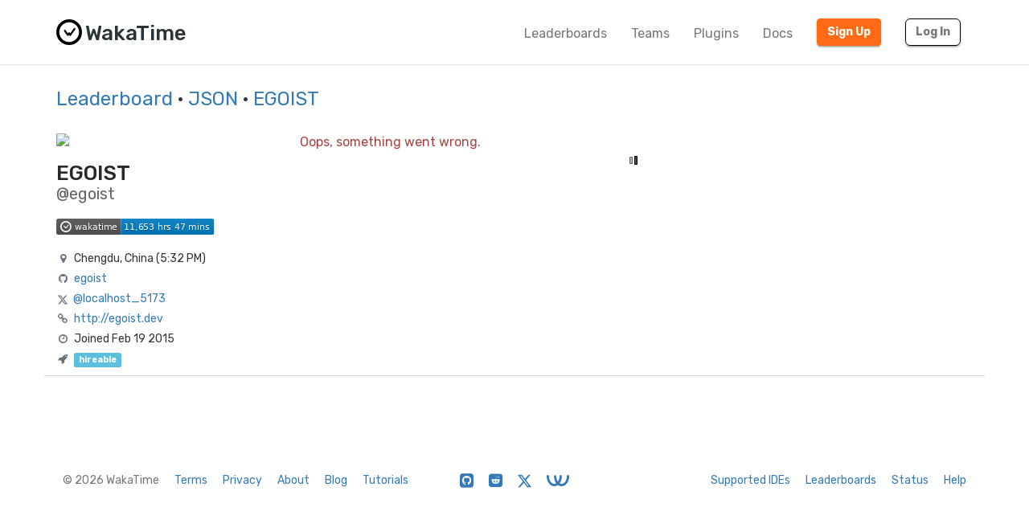

--- FILE ---
content_type: image/svg+xml;charset=utf-8
request_url: https://wakatime.com/badge/user/040345ea-6df6-4f17-b919-f0c5e6066615.svg
body_size: 2697
content:
<svg xmlns="http://www.w3.org/2000/svg" xmlns:xlink="http://www.w3.org/1999/xlink" width="197.4" height="20"><linearGradient id="smooth" x2="0" y2="100%"><stop offset="0" stop-color="#bbb" stop-opacity=".1"/><stop offset="1" stop-opacity=".1"/></linearGradient><clipPath id="round"><rect width="197.4" height="20" rx="3" fill="#fff"/></clipPath><g clip-path="url(#round)"><rect width="80.7" height="20" fill="#555"/><rect x="80.7" width="116.7" height="20" fill="#007ec6"/><rect width="197.4" height="20" fill="url(#smooth)"/></g><g fill="#fff" text-anchor="middle" font-family="DejaVu Sans,Verdana,Geneva,sans-serif" font-size="110"><image x="5" y="3" width="14" height="14" xlink:href="data:image/svg+xml;utf8,&lt;svg width=&quot;340&quot; height=&quot;340&quot; viewBox=&quot;0 0 340 340&quot; fill=&quot;none&quot; xmlns=&quot;http://www.w3.org/2000/svg&quot;&gt; &lt;path fill-rule=&quot;evenodd&quot; clip-rule=&quot;evenodd&quot; d=&quot;M170 20C87.156 20 20 87.156 20 170C20 252.844 87.156 320 170 320C252.844 320 320 252.844 320 170C320 87.156 252.844 20 170 20V20V20Z&quot; stroke=&quot;white&quot; stroke-width=&quot;40&quot;/&gt; &lt;path d=&quot;M190.183 213.541C188.74 215.443 186.576 216.667 184.151 216.667C183.913 216.667 183.677 216.651 183.443 216.627C183.042 216.579 182.823 216.545 182.606 216.497C182.337 216.434 182.137 216.375 181.94 216.308C181.561 216.176 181.392 216.109 181.228 216.035C180.843 215.849 180.707 215.778 180.572 215.701C180.205 215.478 180.109 215.412 180.014 215.345C179.856 215.233 179.698 215.117 179.547 214.992C179.251 214.746 179.147 214.65 179.044 214.552C178.731 214.241 178.531 214.018 178.341 213.785C177.982 213.331 177.69 212.888 177.438 212.415L168.6 198.214L159.766 212.415C158.38 214.939 155.874 216.667 152.995 216.667C150.106 216.667 147.588 214.926 146.243 212.346L107.607 156.061C106.337 154.529 105.556 152.499 105.556 150.258C105.556 145.514 109.043 141.665 113.344 141.665C116.127 141.665 118.564 143.282 119.942 145.708L152.555 193.9L161.735 178.952C163.058 176.288 165.626 174.478 168.575 174.478C171.273 174.478 173.652 175.996 175.049 178.298L184.517 193.839L235.684 120.583C237.075 118.226 239.475 116.667 242.213 116.667C246.514 116.667 250 120.514 250 125.258C250 127.332 249.337 129.232 248.23 130.715L190.183 213.541V213.541Z&quot; fill=&quot;white&quot; stroke=&quot;white&quot; stroke-width=&quot;10&quot;/&gt; &lt;/svg&gt; "/><text x="498.5" y="150" fill="#010101" fill-opacity=".3" transform="scale(0.1)" textLength="537.0" lengthAdjust="spacing">wakatime</text><text x="498.5" y="140" transform="scale(0.1)" textLength="537.0" lengthAdjust="spacing">wakatime</text><text x="1380.5" y="150" fill="#010101" fill-opacity=".3" transform="scale(0.1)" textLength="1067.0" lengthAdjust="spacing">11,653 hrs 47 mins</text><text x="1380.5" y="140" transform="scale(0.1)" textLength="1067.0" lengthAdjust="spacing">11,653 hrs 47 mins</text><a xlink:href="https://wakatime.com/"><rect width="80.7" height="20" fill="rgba(0,0,0,0)"/></a><a xlink:href="https://wakatime.com/"><rect x="80.7" width="116.7" height="20" fill="rgba(0,0,0,0)"/></a></g></svg>